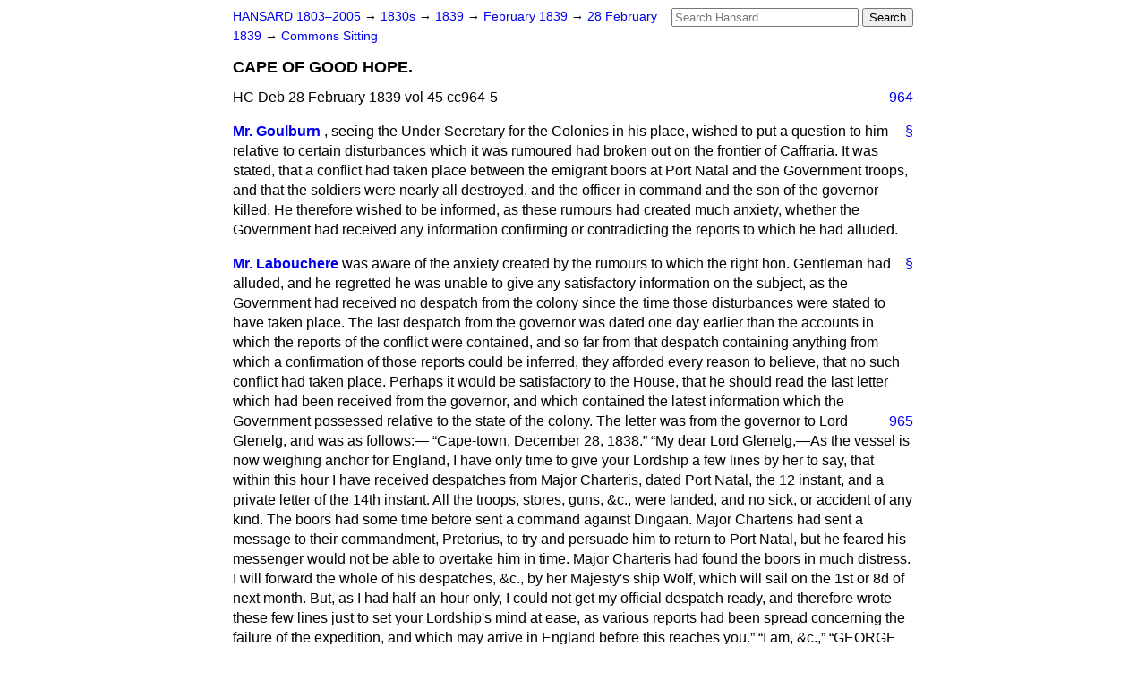

--- FILE ---
content_type: text/html
request_url: https://api.parliament.uk/historic-hansard/commons/1839/feb/28/cape-of-good-hope
body_size: 3478
content:
<!doctype html>
<html lang='en-GB'>
  <head>
    <meta charset='utf-8' />
    <title>CAPE OF GOOD HOPE. (Hansard, 28 February 1839)</title>
    <meta author='UK Parliament' />
    <meta content='51ff727eff55314a' name='y_key' />
    <link href='https://www.parliament.uk/site-information/copyright/' rel='copyright' />
    <meta content='Hansard, House of Commons, House of Lords, Parliament, UK, House of Commons sitting' name='keywords' />
    <meta content='CAPE OF GOOD HOPE. (Hansard, 28 February 1839)' name='description' />
    <link href="../../../../stylesheets/screen.css" media="screen" rel="stylesheet" title="Default" type="text/css" />
    <link href="../../../../stylesheets/print.css" media="print" rel="stylesheet" type="text/css" />
  <script type="text/javascript">
  var appInsights=window.appInsights||function(a){
    function b(a){c[a]=function(){var b=arguments;c.queue.push(function(){c[a].apply(c,b)})}}var c={config:a},d=document,e=window;setTimeout(function(){var b=d.createElement("script");b.src=a.url||"https://az416426.vo.msecnd.net/scripts/a/ai.0.js",d.getElementsByTagName("script")[0].parentNode.appendChild(b)});try{c.cookie=d.cookie}catch(a){}c.queue=[];for(var f=["Event","Exception","Metric","PageView","Trace","Dependency"];f.length;)b("track"+f.pop());if(b("setAuthenticatedUserContext"),b("clearAuthenticatedUserContext"),b("startTrackEvent"),b("stopTrackEvent"),b("startTrackPage"),b("stopTrackPage"),b("flush"),!a.disableExceptionTracking){f="onerror",b("_"+f);var g=e[f];e[f]=function(a,b,d,e,h){var i=g&&g(a,b,d,e,h);return!0!==i&&c["_"+f](a,b,d,e,h),i}}return c
    }({
        instrumentationKey:"c0960a0f-30ad-4a9a-b508-14c6a4f61179",
        cookieDomain:".parliament.uk"
    });
    
  window.appInsights=appInsights,appInsights.queue&&0===appInsights.queue.length&&appInsights.trackPageView();
</script></head>
  <body id='hansard-millbanksytems-com'>
    <div id='header'>
      <div class='search-help'><a href="../../../../search">Search Help</a></div>
            <form action='../../../../search' id='search' method='get' rel='search'>
        <input size='24' title='Access key: S' accesskey='s' name='query' id='search-query' type='search' placeholder='Search Hansard' autosave='hansard.millbanksystems.com' results='10' value='' >
        <input type='submit' value='Search' >
      </form>

      <div id='nav'>
        <a href="../../../../index.html" id="home" rel="home">HANSARD 1803&ndash;2005</a>
        &rarr;
                <a class='sitting-decade' href='../../../../sittings/1830s'>
          1830s
        </a>
         &rarr;
        <a class='sitting-year' href='../../../../sittings/1839/'>
          1839
        </a>
         &rarr;
        <a class='sitting-month' href='../../../../sittings/1839/feb/'>
          February 1839
        </a>
         &rarr;
        <a class='sitting-day' href='../../../../sittings/1839/feb/28'>
          28 February 1839
        </a>

        &rarr;
                <a href='../../../../sittings/1839/feb/28#commons' rel='directory up'>
          Commons Sitting
        </a>

      </div>
      <h1 class='title'>CAPE OF GOOD HOPE.</h1>
    </div>
    <div class='house-of-commons-sitting' id='content'>
      
      <cite class='section'>HC Deb 28 February 1839 vol 45 cc964-5</cite>
      <a class='permalink column-permalink' id='column_964' title='Col. 964 &mdash; HC Deb 28 February 1839 vol 45 c964' name='column_964' href='cape-of-good-hope#column_964' rel='bookmark'>964</a>
      <div class='hentry member_contribution' id='S3V0045P0-02367'>
        <a name='S3V0045P0_18390228_HOC_2'>  </a>
        <blockquote cite='https://api.parliament.uk/historic-hansard/people/mr-henry-goulburn' class='contribution_text entry-content'>
          <a class='speech-permalink permalink' href='cape-of-good-hope#S3V0045P0_18390228_HOC_2' title='Link to this speech by Mr Henry Goulburn' rel='bookmark'>&sect;</a>
          <cite class='member author entry-title'><a href="/historic-hansard/people/mr-henry-goulburn" title="Mr Henry Goulburn">Mr. Goulburn</a></cite>
          <p class='first-para'>
            , seeing the Under Secretary for the Colonies in his place, wished to put a question to him relative to certain disturbances which it was rumoured had broken out on the frontier of Caffraria. It was stated, that a conflict had taken place between the emigrant boors at Port Natal and the Government troops, and that the soldiers were nearly all destroyed, and the officer in command and the son of the governor killed. He therefore wished to be informed, as these rumours had created much anxiety, whether the Government had received any information confirming or contradicting the reports to which he had alluded.
          </p>
        </blockquote>
      </div>
      
      <div class='hentry member_contribution' id='S3V0045P0-02368'>
        <a name='S3V0045P0_18390228_HOC_3'>  </a>
        <blockquote cite='https://api.parliament.uk/historic-hansard/people/mr-henry-labouchere-1' class='contribution_text entry-content'>
          <a class='speech-permalink permalink' href='cape-of-good-hope#S3V0045P0_18390228_HOC_3' title='Link to this speech by Mr Henry Labouchere' rel='bookmark'>&sect;</a>
          <cite class='member author entry-title'><a href="/historic-hansard/people/mr-henry-labouchere-1" title="Mr Henry Labouchere">Mr. Labouchere</a></cite>
          <p class='first-para'>
            was aware of the anxiety created by the rumours to which the right hon. Gentleman had alluded, and he regretted he was unable to give any satisfactory information on the subject, as the Government had received no despatch from the colony since the time those disturbances were stated to have taken place. The last despatch from the governor was dated one day earlier than the accounts in which the reports of the conflict were contained, and so far from that despatch containing anything from which a confirmation of those reports could be inferred, they afforded every reason to believe, that no such conflict had taken place. Perhaps it would be satisfactory to the House, that he should read the last letter which had been received from the governor, and which contained the latest information which the Government possessed relative to the state of the colony.
            
            <a class='permalink column-permalink' id='column_965' title='Col. 965 &mdash; HC Deb 28 February 1839 vol 45 c965' name='column_965' href='cape-of-good-hope#column_965' rel='bookmark'>965</a>
            The letter was from the governor to Lord Glenelg, and was as follows:&#x2014;
            <q>Cape-town, December 28, 1838.</q>
            <q>My dear Lord Glenelg,&#x2014;As the vessel is now weighing anchor for England, I have only time to give your Lordship a few lines by her to say, that within this hour I have received despatches from Major Charteris, dated Port Natal, the 12 instant, and a private letter of the 14th instant. All the troops, stores, guns, &c., were landed, and no sick, or accident of any kind. The boors had some time before sent a command against Dingaan. Major Charteris had sent a message to their commandment, Pretorius, to try and persuade him to return to Port Natal, but he feared his messenger would not be able to overtake him in time. Major Charteris had found the boors in much distress. I will forward the whole of his despatches, &c., by her Majesty's ship Wolf, which will sail on the 1st or 8d of next month. But, as I had half-an-hour only, I could not get my official despatch ready, and therefore wrote these few lines just to set your Lordship's mind at ease, as various reports had been spread concerning the failure of the expedition, and which may arrive in England before this reaches you.</q>
            <q>I am, &c.,</q>
            <q>GEORGE NAPIER.</q>
            That letter gave no ground to suppose, that any conflict was likely to take place between the boors and the troops, and he trusted in a few days to he able to contradict the rumours which had been circulated on the subject.
          </p>
        </blockquote>
      </div>
      <ol class='xoxo'>
        
      </ol>
      
      <div id='section-navigation'>        <div id='previous-section'>Back to
        <a href='minutes' rel='prev'>
          MINUTES.
        </a>
        </div>
        <div id='next-section'>Forward to
        <a href='private-business' rel='next'>
          PRIVATE BUSINESS.
        </a>
        </div>
</div>
    </div>
    <div id='footer'>
      <p><a href="../../../../typos">Noticed a typo?</a> | <a href='mailto:data@parliament.uk' target='_BLANK' title='Opens a new page'>Report other issues</a> | <a href='https://www.parliament.uk/site-information/copyright/' rel='copyright' id='copyright'>&copy UK Parliament</a></p>
      <script type='text/javascript'>
        var gaJsHost = (("https:" == document.location.protocol) ? "https://ssl." : "http://www.");
        document.write(unescape("%3Cscript src='" + gaJsHost + "google-analytics.com/ga.js' type='text/javascript'%3E%3C/script%3E"));
      </script>
      <script type='text/javascript'>
        var pageTracker = _gat._getTracker("UA-3110135-1");
        pageTracker._initData();
        
      </script>
    </div>
  <script>(function(){function c(){var b=a.contentDocument||a.contentWindow.document;if(b){var d=b.createElement('script');d.innerHTML="window.__CF$cv$params={r:'9bf778299889c77b',t:'MTc2ODY2OTg2MS4wMDAwMDA='};var a=document.createElement('script');a.nonce='';a.src='/cdn-cgi/challenge-platform/scripts/jsd/main.js';document.getElementsByTagName('head')[0].appendChild(a);";b.getElementsByTagName('head')[0].appendChild(d)}}if(document.body){var a=document.createElement('iframe');a.height=1;a.width=1;a.style.position='absolute';a.style.top=0;a.style.left=0;a.style.border='none';a.style.visibility='hidden';document.body.appendChild(a);if('loading'!==document.readyState)c();else if(window.addEventListener)document.addEventListener('DOMContentLoaded',c);else{var e=document.onreadystatechange||function(){};document.onreadystatechange=function(b){e(b);'loading'!==document.readyState&&(document.onreadystatechange=e,c())}}}})();</script></body>
</html>
